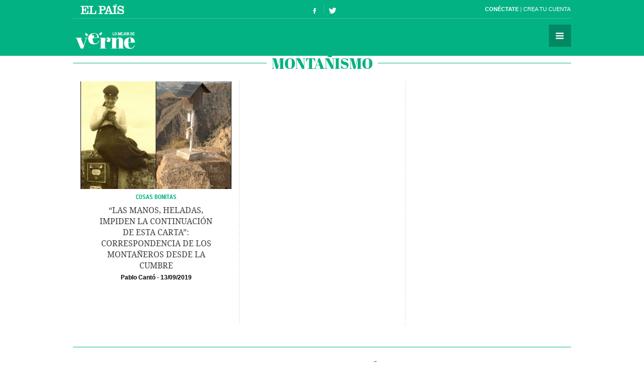

--- FILE ---
content_type: text/html; charset=UTF-8
request_url: https://verne.elpais.com/tag/montanismo/a/
body_size: 4680
content:
<!DOCTYPE html>
<html lang="es">
<head>
<meta http-equiv="Content-Type" content="text/html; charset=UTF-8" />
<meta name="viewport" content="width=device-width,initial-scale=1, user-scalable=no" />
<title>Montañismo en Verne EL PAÍS</title>
<meta name="lang" content="es" />
<meta name="author" content="Ediciones EL PAÍS" />
<meta name="publisher" content="Ediciones EL PAÍS" />
<meta name="DC.creator" content="Ediciones EL PAÍS" />
<meta name="DC.publisher" content="Ediciones EL PAÍS" />
<meta name="DC.language" scheme="RFC1766" content="es" />
<meta property="og:type" content="article" />
<meta property="og:site_name" content="Verne" />
<meta property="fb:admins" content="851024123" />
<meta property="fb:app_id" content="94039431626" />
<meta property="twitter:site" content="@verne" />
<meta property="article:publisher" content="https://www.facebook.com/verne.elpais" />
<meta property="article:section" content="temas" />
<link rel="publisher" href="https://plus.google.com/+elpais/posts"/>
<meta property="og:image" content="https://ep01.epimg.net/verne/iconos/v1.x/v1.0/logos/promo_og_verne.png"/>
<meta property="og:image:width" content="200"/>
<meta property="og:image:height" content="200"/>
<meta property="twitter:card" content="summary"/>
<meta name="DC.title" lang="es" content="Montañismo en Verne EL PAÍS" />
<meta property="og:title" content="Montañismo en Verne EL PAÍS"/>
<link rel="canonical" href="https://verne.elpais.com/tag/montanismo/a" />
<link rel="alternate" title="RSS sobre Montañismo" href="https://verne.elpais.com/tag/rss/montanismo/a" type="application/rss+xml" />
<link rel="icon" href="//ep01.epimg.net/favicon.ico" type="image/png" />
<meta name="apple-mobile-web-app-capable" content="yes" />
<meta name="apple-mobile-web-app-status-bar-style" content="transparent" />
<meta name="mobile-web-app-capable" content="yes" />
<link rel="apple-touch-icon-precomposed" href="//ep01.epimg.net/verne/iconos/v1.x/v1.0/logos/ico_app.png" />
<link rel="shortcut icon" sizes="196x196"  href="//ep01.epimg.net/verne/iconos/v1.x/v1.0/logos/ico_app.png" />
<link rel="icon" href="//ep01.epimg.net/verne/iconos/v1.x/v1.0/logos/favicon.ico" type="image/png" />
<link href="//ep01.epimg.net/verne/estilos/v1.x/v1.0/comunes.css"  rel="stylesheet" />
<script language="Javascript" type="text/javascript" src="//ep01.epimg.net/verne/js/v1.x/v1.0/funciones.js"></script>
<link rel="stylesheet" href="//ep01.epimg.net/verne/estilos/v1.x/v1.0/portadilla.css" media="screen"/>
</head>
<body id="salida_portadilla" class="salida_portadilla salida_etiqueta" itemscope itemtype="https://schema.org/WebPage"><div id="pxlhddncntrl" style="display:none"><script src="//ep00.epimg.net/js/prisa/user.min.js?i=1"></script><script src="//ep00.epimg.net/verne/js/v1.x/v1.0/user.min.js?v=1"></script><script src="//ep00.epimg.net/js/comun/avisopcdidomi2.js"></script><script src="//ep00.epimg.net/js/gdt/0681c221600c/a81a11db86dc/launch-f2b3c876fe9c.min.js"></script><script src="//ep00.epimg.net/verne/js/comun/comun.min.js"></script><script src="//ep00.epimg.net/verne/js/comun/suggest.js"></script><script src="https://arcsubscriptions.elpais.com/shareSession.js"></script></div><script src="//ep00.epimg.net/js/comun/ll/lazyload.min.js"></script>
<script type="text/javascript" src="https://ak-ads-ns.prisasd.com/slot/elpais/slot.js"></script>
<div id="AdsCode" style="display:none">
<script type="text/javascript">	

		var address = document.location.href;
		var tag = "noencontrado";

		var seccion = "tag";

		var regExpTagCombinado = /http.?:\/\/([^\/]*)\/[^\/]*\/c\/(\w+)/i;
		
		var regExpTag = /http.?:\/\/([^\/]*)\/[^\/]*\/([^\/]*)\/?([a-z]?)\/?/i;
		var regExpTag2 = /http.?:\/\/([^\/]*)\/[^\/]*\/(\w)\/(\w+)/i;

		var result_re = regExpTagCombinado.exec(address);
		var result_re2;		
		
		if (result_re)
		{
			tag = "c_" + result_re[2];
		}
		else
		{
			result_re = regExpTag.exec(address); 

			if (result_re )
			{
				if (result_re[3] != "")
					tag = result_re[2] + "_" + result_re[3]; //3 es un sufijo para diferenciar tags de igual nombre normalizado
				else
					tag = result_re[2] + "_a";
			}
			else 
			{
				tag = "no_definido";
			}
		}

	
		var regNoPortadilla = /\/\d+\/?$/;

		if (typeof(PBS) != "undefined") 
		{
			var gtpdivid= 'elpais_gpt';
			var gtpadunit="";
			huecosPBS = {};			
			var listadoKW = [];
			
			if (typeof(DFP_tags) != "undefined")
				listadoKW = DFP_tags;
			
			if (!regNoPortadilla.exec(address))
				listadoKW.push("portadillatema");
			
			listadoKW.push(tag);

		    var la_kw_edicion_y_pais = ['p_','g_'];
		    listadoKW = listadoKW.concat(la_kw_edicion_y_pais);

						
			var pbs_dimensiones = EPETBrowserDims();

			if (pbs_dimensiones.ancho >= 600)
			{
				gtpadunit= 'elpais_verne_web/' + seccion;
				huecosPBS = {
					"inter":true,
					"skin":true,
					"ldb1":[[728, 90],[980, 90]],
					"ldb2":[[728, 90],[980, 90]],
					"mpu1":[300, 250],
					"mpu2":[300, 250],
					"mpu3":[300, 250]
				};			
			}
			else
			{
				gtpadunit= 'elpais_verne_mob/' + seccion;
				huecosPBS = {
					"mldb1":[320, 50],
					"mpu1":[300, 250]
				};				
			}
			
			PBS.setAds({
				asy:false,
				adunit:gtpadunit,
				divid:gtpdivid,
				key:{ pbskey:listadoKW },
				ads:huecosPBS
			});			
			
		}
		else
			var PBS = {display:function(){}};		
	</script>  
</div>
<div class="envoltorio_publi estirar">
<div id='elpais_gpt-INTER'>
<script type='text/javascript'>
			if (gtpadunit.indexOf('_mob') == -1)
				PBS.display('INTER');
		</script>
</div>
<div id='elpais_gpt-SKIN'>
<script type='text/javascript'>
			PBS.display('SKIN');
		</script>
</div>	
</div>
<div class="contenedor estirar">
<div class="envoltorio_publi estirar">
<script type='text/javascript'>
	if (gtpadunit.indexOf('_mob') == -1)
		document.write("<div id='elpais_gpt-LDB1' class='publi_luto_vertical'><script type='text/javascript'>PBS.display('LDB1');<\/script></div>");
	else
		document.write("<div id='elpais_gpt-MLDB1' class='publi_luto_vertical'><script type='text/javascript'>PBS.display('MLDB1');<\/script></div>");
</script>
</div>
<div class="contenedor_principal">
<header id="cabecera" class="cabecera cabecera_fija" itemscope="" itemtype="https://schema.org/WPHeader">
<div class="interior estirar">
<div class="contenedor_barra_superior">
<div class="barra_superior estirar">
<div class="contenedor_izquierda">
<a href="//elpais.com" class="el_pais">El País</a>
</div>
<div class="contenedor_derecha">
<div class="usuario">
<div class="fuera estirar" id="boton_usuario">
<a href="https://elpais.com/subscriptions/#/sign-in?prod=VERNE&o=CABEP&backURL=https%3A%2F%2Fverne.elpais.com%2Ftag%2Fportadilla_tag.html%3Ftag%3Dmontanismo%26letter%3Da" id="botonIniciarSesion" class="boton iniciar_sesion" title="Con&eacute;ctate">Con&eacute;ctate</a>
<a href="https://elpais.com/subscriptions/#/register?prod=VERNE&o=CABEP&backURL=https%3A%2F%2Fverne.elpais.com%2Ftag%2Fportadilla_tag.html%3Ftag%3Dmontanismo%26letter%3Da" class="boton registro">Crea tu cuenta </a>
</div>
</div>
</div>
</div>
</div>
<span class="logo" itemscope itemtype="https://data-vocabulary.org/Breadcrumb"><a itemprop="url title" href="//verne.elpais.com">Verne</a></span>
<ul class="siguenos_en estirar">
<li class="facebook"><a href="https://www.facebook.com/verne.elpais">Síguenos en Facebook</a></li>
<li class="twitter"><a href="https://twitter.com/verne">Síguenos en Twitter</a></li>
</ul>
<div class="contenedor_menu">
<div class="menu" id="menu">
<button id="desplegar_menu" class="boton desplegar_menu">Secciones</button>
<div class="navegacion estirar" itemscope="" itemtype="https://schema.org/SiteNavigationElement">
<ul class="ediciones">
<li class=""> <a href="/s/set_verne_espana.html">Edición España</a></li>
<li class=""> <a href="/s/set_verne_mexico.html">Edición México</a></li>
</ul>
<div class="contenedor_listado_temas estirar">
<p><span>Explora nuestras historias</span> por temas</p>
<ul class="listado_temas estirar">
<li itemprop="name"><a href="//verne.elpais.com/agr/lo_mejor_de_verne/a/" itemprop="url">Lo mejor de Verne</a></li>
<li itemprop="name"><a href="//verne.elpais.com/agr/mil_voces/a/" itemprop="url">Mil Voces</a></li>
<li itemprop="name"><a href="//verne.elpais.com/agr/en_primera_persona/a/" itemprop="url">En 1º persona</a></li>
<li itemprop="name"><a href="//verne.elpais.com/tag/bulos_internet/a/" itemprop="url">Bulos</a></li>
<li itemprop="name"><a href="//verne.elpais.com/agr/tu_cerebro_y_tu/a/" itemprop="url">Tu cerebro y tú</a></li>
<li itemprop="name"><a href="//verne.elpais.com/agr/la_historia_detras_de/a/" itemprop="url">La historia detrás de...</a></li>
<li itemprop="name"><a href="//verne.elpais.com/tag/viral_internet/a/" itemprop="url">Virales</a></li>
<li itemprop="name"><a href="//verne.elpais.com/agr/en_linea/a/" itemprop="url">En línea</a></li>
<li itemprop="name"><a href="//verne.elpais.com/tag/humor/a/" itemprop="url">Humor</a></li>
<li itemprop="name"><a href="//verne.elpais.com/tag/video/a/" itemprop="url">Vídeos</a></li>
<li itemprop="name"><a href="//verne.elpais.com/agr/filosofia_inutil/a/" itemprop="url">Filosofía inútil</a></li>
<li itemprop="name"><a href="//verne.elpais.com/agr/la_carta_de_verne/a/" itemprop="url">La carta de Verne</a></li>
</ul>
</div>
<div id="capaBuscarTemas" class="capa_buscar_temas">
<div class="eleccion_temas estirar">
<form>
<input id="busqueda" type="search" class="temas" placeholder="Buscar cosas">
<div class="desplegable_temas" style="visibility: hidden; z-index: 10500; position: absolute;">
<ul>
<li class="reposo autor">Al<strong>asd</strong>air Fotheringham</li>
<li class="reposo">Al<strong>asd</strong>air Fraser</li>
<li class="reposo">Cecilia G<strong>asd</strong>ia</li>
<li class="reposo">Guardia Revolucionaria</li>
<li class="reposo">Jaume M<strong>asd</strong>eu</li>
<li class="reposo autor">Jordi Plan<strong>asd</strong>emunt</li>
<li class="encima">Jordi Plan<strong>asd</strong>emunt</li>
<li class="reposo">José Banús M<strong>asd</strong>eu</li>
<li class="reposo">Lawrence K<strong>asd</strong>an</li>
<li class="reposo">N<strong>ASD</strong>AQ</li>
<li class="reposo">R<strong>ASD</strong></li>
</ul>
</div>
<p class="ejemplo">Ejemplo: <em>Podemos, Twitter</em></p>
</form>
<script>new EPETSuggestTag(document.getElementById('busqueda'));</script>
</div>
</div>
<!--== .capa_buscar_temas ==-->
<div class="usuario">
<div class="fuera estirar" id="boton_usuario">
<a href="https://elpais.com/subscriptions/#/sign-in?prod=VERNE&o=CABEP&backURL=https%3A%2F%2Fverne.elpais.com%2Ftag%2Fportadilla_tag.html%3Ftag%3Dmontanismo%26letter%3Da" id="botonIniciarSesion" class="boton iniciar_sesion" title="Con&eacute;ctate">Con&eacute;ctate</a>
<a href="https://elpais.com/subscriptions/#/register?prod=VERNE&o=CABEP&backURL=https%3A%2F%2Fverne.elpais.com%2Ftag%2Fportadilla_tag.html%3Ftag%3Dmontanismo%26letter%3Da" class="boton registro">Crea tu cuenta </a>
</div>
</div>
<div class="barra_enlaces"><a href="//verne.elpais.com/estaticos/quienes-somos/">Quiénes somos</a> 
<a href="https://plus.elpais.com/newsletters/lnp/1/318/?prm=home_landingnwl_verne">Newsletter</a>
</div>
</div>
<!--== .navegacion ==-->
</div>
</div>
</div>
</header>
<div class="contenido estirar">
<main id="principal" class="principal">
<header class="contenedor_encabezado">
<h1 class="encabezado" itemscope itemtype="https://data-vocabulary.org/Breadcrumb">
<meta content="/tag/montanismo/a" itemprop="url">
<span class="sin_enlace">Montañismo</span>
</h1>
</header>
<section class="bloque estirar">
<div class="envoltorio estirar">
<article id="verne-articulo-1567522366_061145" class="articulo" itemtype="https://schema.org/Article" itemscope="itemscope">
<div class="interior estirar">
<figure itemprop="image" itemscope="" itemtype="https://schema.org/ImageObject" class="foto">
<a href="//verne.elpais.com/verne/2019/09/03/articulo/1567522366_061145.html"><img width="300" height="214" alt="Foto de la noticia" onload="lzld(this)" src="//ep00.epimg.net/t.gif" data-src="//ep01.epimg.net/verne/imagenes/2019/09/03/articulo/1567522366_061145_1567774769_miniatura_normal.jpg" ></a>
<meta itemprop="url" content="/verne/imagenes/2019/09/03/articulo/1567522366_061145_1567774769_miniatura_normal.jpg" />
<meta itemprop="width"  content="300">
<meta itemprop="height" content="214">
</figure>
<div class="antetitulo">
<a href="//verne.elpais.com/agr/cosas_bonitas/a" class="enlace">Cosas bonitas</a>
</div>
<h2 itemprop="name headline" class="titulo"><a itemprop="url" href="//verne.elpais.com/verne/2019/09/03/articulo/1567522366_061145.html">“Las manos, heladas, impiden la continuación de esta carta”: correspondencia de los montañeros desde la cumbre</a></h2>
<div class="barra_meta">
<meta content="13/09/201909:28" itemprop="datePublished" />
<a itemprop="autor" class="autor" title="Ver todas sus noticias" href="/autor/pablo_canto_martinez/a/">Pablo Cantó</a>
<time datetime="2019-09-13T09:28:21" class="actualizado">
<meta content="2019-09-13T09:28:21" itemprop="datePublished" />
<meta content="2019-09-13T09:28:21" itemprop="dateModified" />
<a href="/tag/fecha/20190913/" title="Ver todas las noticias de esta fecha">13/09/2019</a>
</time>
</div>
</div> 
</article> 
</div> 
</section>
</main>
</div>
<div class="envoltorio_publi estirar">
<div id='elpais_gpt-LDB2' class='publi_luto_vertical'>
<script type='text/javascript'>
                        PBS.display('LDB2');
                </script>
</div>
</div>
<footer itemtype="https://schema.org/WPFooter" itemscope="" class="pie_corporativo">
<p class="un_producto" itemscope="copyrightHolder" itemtype="https://schema.org/Organization">UNA WEB DE <a itemprop="name" href="//elpais.com" class="el_pais">EL PAÍS</a></p>
<div class="barra_corporativos">
&copy; EDICIONES EL PAÍS S.L.  
<a href="//elpais.com/estaticos/publicidad/">Publicidad</a> 
<a href="//elpais.com/estaticos/aviso-legal/">Aviso legal</a> 
<a rel="nofollow" href="//elpais.com/estaticos/politica-privacidad/">Política de privacidad</a> 
<a href="https://www.prisa.com/es/info/politica-de-cookies-publi">Política cookies</a> 
<a rel="nofollow" href="#" onclick="Didomi.preferences.show();return false;">Configuración de cookies</a> 
<a href="/rss/verne/portada.xml">RSS</a> 
<a href="http://www.prisa.com">PRISA</a> 
</div>
</footer>
<script type="text/javascript">
    if(typeof(archivoCargado)!="undefined"){
        _inicializar();
    };
</script>
</div>
</div>
</body>
</html>


--- FILE ---
content_type: application/x-javascript;charset=utf-8
request_url: https://smetrics.elpais.com/id?d_visid_ver=5.5.0&d_fieldgroup=A&mcorgid=2387401053DB208C0A490D4C%40AdobeOrg&mid=60208463769987688018767115018966568828&ts=1769464480226
body_size: -37
content:
{"mid":"60208463769987688018767115018966568828"}